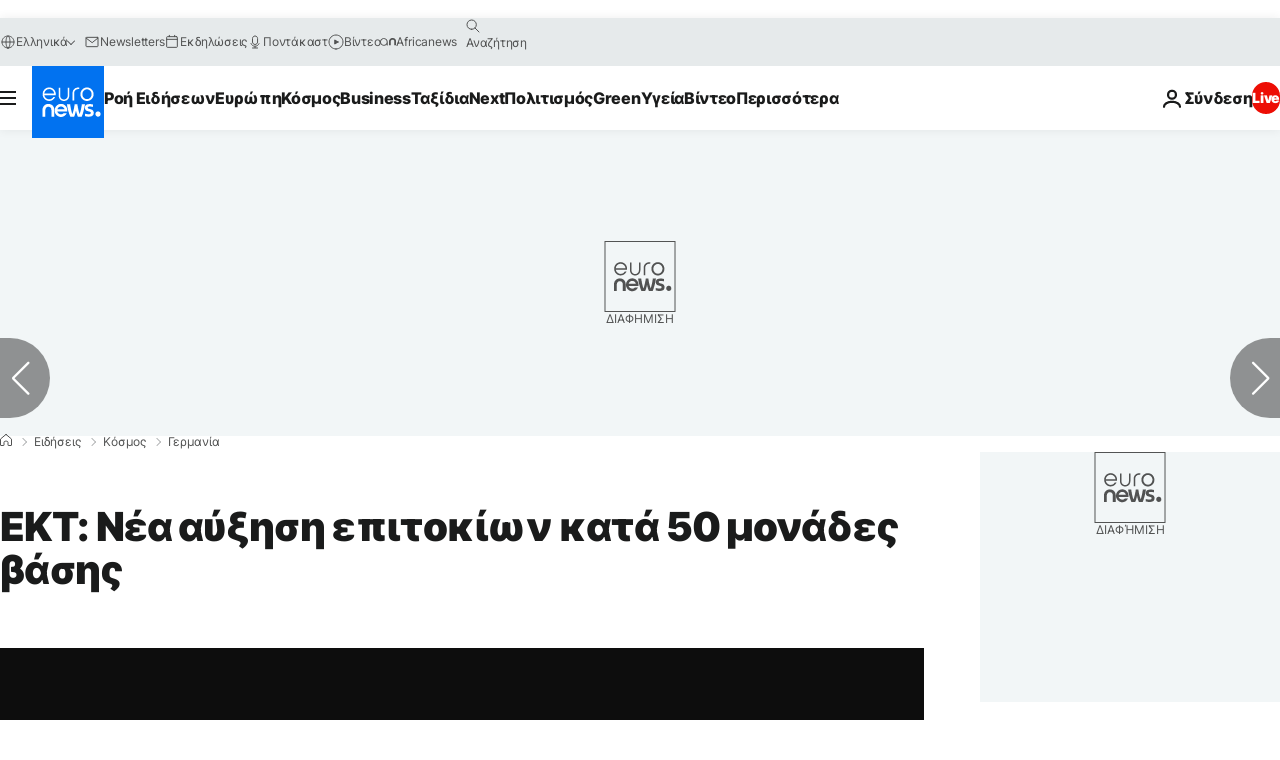

--- FILE ---
content_type: application/xml
request_url: https://dmxleo.dailymotion.com/cdn/manifest/video/x8gcufh.m3u8?af=2%2C7%2C8%2C9&vv=1%2C2%2C3%2C4%2C5%2C6%2C7%2C8%2C11%2C12%2C13%2C14&mm=video%2Fmp4%2Cvideo%2Fwebm%2Caudio%2Fmp4%2Caudio%2Fmpeg%2Caudio%2Faac%2Caudio%2Fmpeg3%2Caudio%2Fmp3%2Caudio%2Fvnd.wave%2Caudio%2Fwav%2Caudio%2Fwave%2Caudio%2Fogg%2Caudio%2Fvorbis%2Cimage%2Fjpeg%2Cimage%2Fpng%2Cimage%2Fwebp%2Cimage%2Fsvg%2Bxml&cse=1jb12gljj2c9b8f4d8a&rts=23313&rhv=1&cen=prod&cpi=xe2cka&cpt=player&rla=en&cpr=x9oog&eb=https%3A%2F%2Fgr.euronews.com%2F2022%2F12%2F15%2Fekt-nea-afxisi-epitokion-kata-50-monades-basis&pbm=2&ps=924x520&td=gr.euronews.com&reader_gdpr_flag=0&reader_gdpr_consent=&gdpr_binary_consent=opt-out&gdpr_comes_from_infopack=0&reader_us_privacy=1---&vl=-1&ciid=1jb12gljj2c9b8f4d8a_VMAP_0_0&cidx=0&sidx=0&vidIdx=0&omp=Dailymotion%2F1.0&omn=0&imal=1&uid_dm=0b06a1a3-2c55-0cef-ce96-e26384e49fe5&ccPremium=false&ccCustomParams=6458%252Fel_euronews_new%252Fnews%252Fnews%252Fworld%2Flng%253Del%2526page%253Darticle%2526video%253Dtrue%2526isBreakingNews%253Dfalse%2526vertical%253Dnews%2526nws_id%253D2150388%2526nwsctr_id%253D7251782%2526article_type%253Dnormal%2526program%253Dworld%2526video_duration%253D73280%2526technical_tags%253Dvideo-auto-play%2526source%253Deuronews%2526themes%253Dnews%2526tags%253Dchristine-lagarde%25252Cinterest-rates%25252Cecb%2526player_type%253Ddailymotion&3pcb=0&rap=1&apo=monetization&pos=1
body_size: 3667
content:
<?xml version="1.0" encoding="UTF-8"?><vmap:VMAP xmlns:vmap="http://www.iab.net/videosuite/vmap" version="1.0"><vmap:AdBreak breakType="linear" breakId="preroll1" timeOffset="start"><vmap:AdSource id="preroll1"><vmap:VASTAdData><VAST version="3.0"><Ad><InLine><AdSystem>Leo</AdSystem><AdTitle>noad</AdTitle><Extensions><Extension type="dailymotion" source="dailymotion">{"noAd":{"reasonId":1106,"reason":"viewing context|bot-detected"},"inventoryId":"cae64e6f-a97e-4576-9d9b-16dcba3cf897"}</Extension></Extensions></InLine></Ad></VAST></vmap:VASTAdData></vmap:AdSource><vmap:Extensions><vmap:Extension type="dailymotion" source="dailymotion"><![CDATA[{"timeout":15000}]]></vmap:Extension></vmap:Extensions></vmap:AdBreak><vmap:AdBreak breakType="linear,nonlinear" breakId="midroll1-1" timeOffset="00:05:00" repeatAfter="00:05:00"><vmap:AdSource id="midroll1-1"><vmap:AdTagURI templateType="vast3">https://dmxleo.dailymotion.com/cdn/manifest/video/x8gcufh.m3u8?auth=[base64]&amp;vo=[MEDIAPLAYHEAD]&amp;vv=1%2C2%2C3%2C4%2C5%2C6%2C7%2C8%2C11%2C12%2C13%2C14&amp;plt=1&amp;dmngv=1.0&amp;dmng=Dailymotion&amp;cpi=xe2cka&amp;apo=monetization&amp;pbm=2&amp;mm=video%2Fmp4%2Cvideo%2Fwebm%2Caudio%2Fmp4%2Caudio%2Fmpeg%2Caudio%2Faac%2Caudio%2Fmpeg3%2Caudio%2Fmp3%2Caudio%2Fvnd.wave%2Caudio%2Fwav%2Caudio%2Fwave%2Caudio%2Fogg%2Caudio%2Fvorbis%2Cimage%2Fjpeg%2Cimage%2Fpng%2Cimage%2Fwebp%2Cimage%2Fsvg%2Bxml&amp;rts=23313&amp;cbrs=1&amp;reader.player=dailymotion&amp;cen=prod&amp;3pcb=0&amp;rla=en&amp;rhv=1&amp;reader_us_privacy=1---&amp;eb=https%3A%2F%2Fgr.euronews.com%2F2022%2F12%2F15%2Fekt-nea-afxisi-epitokion-kata-50-monades-basis&amp;cpt=player&amp;cpr=x9oog&amp;battr=9%2C10%2C11%2C12%2C13%2C14%2C17&amp;sec=1&amp;lnrt=1&amp;dlvr=1%2C2&amp;cse=1jb12gljj2c9b8f4d8a&amp;r=v</vmap:AdTagURI></vmap:AdSource><vmap:Extensions><vmap:Extension type="dailymotion" source="dailymotion"><![CDATA[{"timeout":15000}]]></vmap:Extension></vmap:Extensions></vmap:AdBreak><vmap:Extensions><vmap:Extension type="dailymotion" source="dmx"><![CDATA[{"asid":119}]]></vmap:Extension></vmap:Extensions></vmap:VMAP>